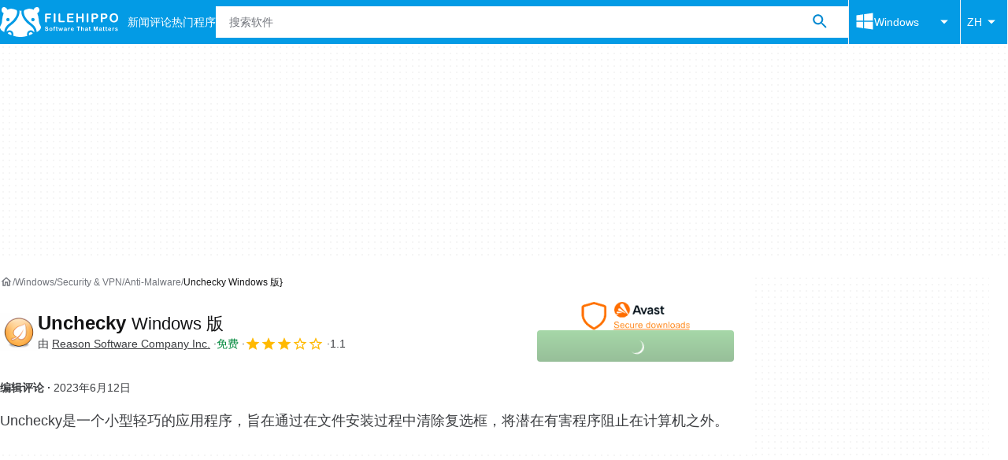

--- FILE ---
content_type: application/javascript; charset=utf-8
request_url: https://fundingchoicesmessages.google.com/f/AGSKWxWfnyhQL5ggkiVu1PwhpVItSunji5uqOC3iO2QbKNbnSgTg2zhdvAWYGcM96_Hd3frPa_C-xp7ssn3R853ABClqhhg9mKzJvQGLQigPE3CUIy_wXEKpwfhe1co6W3y8hN2KZ0gkBg==?fccs=W251bGwsbnVsbCxudWxsLG51bGwsbnVsbCxudWxsLFsxNzY4OTg4MTM5LDUzMDAwMDAwXSxudWxsLG51bGwsbnVsbCxbbnVsbCxbNyw2XSxudWxsLG51bGwsbnVsbCxudWxsLG51bGwsbnVsbCxudWxsLG51bGwsbnVsbCwxXSwiaHR0cHM6Ly9maWxlaGlwcG8uY29tL3poL2Rvd25sb2FkX3VuY2hlY2t5LyIsbnVsbCxbWzgsIjlvRUJSLTVtcXFvIl0sWzksImVuLVVTIl0sWzE2LCJbMSwxLDFdIl0sWzE5LCIyIl0sWzE3LCJbMF0iXSxbMjQsIiJdLFsyOSwiZmFsc2UiXV1d
body_size: 118
content:
if (typeof __googlefc.fcKernelManager.run === 'function') {"use strict";this.default_ContributorServingResponseClientJs=this.default_ContributorServingResponseClientJs||{};(function(_){var window=this;
try{
var qp=function(a){this.A=_.t(a)};_.u(qp,_.J);var rp=function(a){this.A=_.t(a)};_.u(rp,_.J);rp.prototype.getWhitelistStatus=function(){return _.F(this,2)};var sp=function(a){this.A=_.t(a)};_.u(sp,_.J);var tp=_.ed(sp),up=function(a,b,c){this.B=a;this.j=_.A(b,qp,1);this.l=_.A(b,_.Pk,3);this.F=_.A(b,rp,4);a=this.B.location.hostname;this.D=_.Fg(this.j,2)&&_.O(this.j,2)!==""?_.O(this.j,2):a;a=new _.Qg(_.Qk(this.l));this.C=new _.dh(_.q.document,this.D,a);this.console=null;this.o=new _.mp(this.B,c,a)};
up.prototype.run=function(){if(_.O(this.j,3)){var a=this.C,b=_.O(this.j,3),c=_.fh(a),d=new _.Wg;b=_.hg(d,1,b);c=_.C(c,1,b);_.jh(a,c)}else _.gh(this.C,"FCNEC");_.op(this.o,_.A(this.l,_.De,1),this.l.getDefaultConsentRevocationText(),this.l.getDefaultConsentRevocationCloseText(),this.l.getDefaultConsentRevocationAttestationText(),this.D);_.pp(this.o,_.F(this.F,1),this.F.getWhitelistStatus());var e;a=(e=this.B.googlefc)==null?void 0:e.__executeManualDeployment;a!==void 0&&typeof a==="function"&&_.To(this.o.G,
"manualDeploymentApi")};var vp=function(){};vp.prototype.run=function(a,b,c){var d;return _.v(function(e){d=tp(b);(new up(a,d,c)).run();return e.return({})})};_.Tk(7,new vp);
}catch(e){_._DumpException(e)}
}).call(this,this.default_ContributorServingResponseClientJs);
// Google Inc.

//# sourceURL=/_/mss/boq-content-ads-contributor/_/js/k=boq-content-ads-contributor.ContributorServingResponseClientJs.en_US.9oEBR-5mqqo.es5.O/d=1/exm=ad_blocking_detection_executable,kernel_loader,loader_js_executable/ed=1/rs=AJlcJMwtVrnwsvCgvFVyuqXAo8GMo9641A/m=cookie_refresh_executable
__googlefc.fcKernelManager.run('\x5b\x5b\x5b7,\x22\x5b\x5bnull,\\\x22filehippo.com\\\x22,\\\x22AKsRol-T8jxkbqq_0gNUmm_B3Nfq78zEEzDYCoE2RH13YLCtREjtVdwJf5OvBRgXRtaw9f4xZ2bF3BJWEVmXtwj067RkAy6dCoOi1F-JdhxVgK_7fwaLNBn6MdlG7_kzCA6wcCJRS9IuXWcKHX5kQfKzAIFAcYMC2A\\\\u003d\\\\u003d\\\x22\x5d,null,\x5b\x5bnull,null,null,\\\x22https:\/\/fundingchoicesmessages.google.com\/f\/AGSKWxUDFL9fwHyM_1HbdoHCkLq3z3BPM5BkMFBKKJW65C_oeVza_6UAELcKWGKykYRg8RYYthgep-dvdeI--UWgth8EspATQX4TjSAm_EpR27PFChnh1Q_-Fh7IfKTyPbUotSVQJCUiWQ\\\\u003d\\\\u003d\\\x22\x5d,null,null,\x5bnull,null,null,\\\x22https:\/\/fundingchoicesmessages.google.com\/el\/AGSKWxWPdW4BV13plmEBbh4qdnTVlLTzagXV91jtS4btIRXtDvZnkTz0FIuRqbiCcHr64LcL2X6bx7a4ZyOHBz7rjKIfaTNdUV9Z0jUfmcB_rIpPwIuWFNd1FMTQJ-FKnT0gR_6Gyp2Dig\\\\u003d\\\\u003d\\\x22\x5d,null,\x5bnull,\x5b7,6\x5d,null,null,null,null,null,null,null,null,null,1\x5d\x5d,\x5b3,1\x5d\x5d\x22\x5d\x5d,\x5bnull,null,null,\x22https:\/\/fundingchoicesmessages.google.com\/f\/AGSKWxXTlkJzUvT8Ej8OKuseHmFhd5-9JWsLBdvZmfYtZejQBm-cjecvEc7V_cTDTAljN6GeplSGWSz3N-Yz3qzEgiCbevmE1VjhLvlJFhMss_gqJq1dRq8Q-tKWqbxytpMHM_fw80Gwig\\u003d\\u003d\x22\x5d\x5d');}

--- FILE ---
content_type: application/javascript; charset=utf-8
request_url: https://fundingchoicesmessages.google.com/f/AGSKWxVlS4mo-aC196SFU3BKPuZWyLt_GP4m-0_5QibgINN83GG-S6xbhR9Vr7a5_a_Bfjxh-eylzlo373vL1bz94cqOgHgSSFehMIEloLlPBH3QABHjLr8ADU_kU2PcG4xtWHyMfLw3hJm9EH2mzX6I7fpP1PtrBgYJQmqtmx5R8FQG_ByhqhlJb1_n6oZd/_/adscale1./delayedad./oasbanner_/showads_.info/ad_
body_size: -1291
content:
window['4d8550de-ffdf-4f4b-bcc2-f64cc53c0187'] = true;